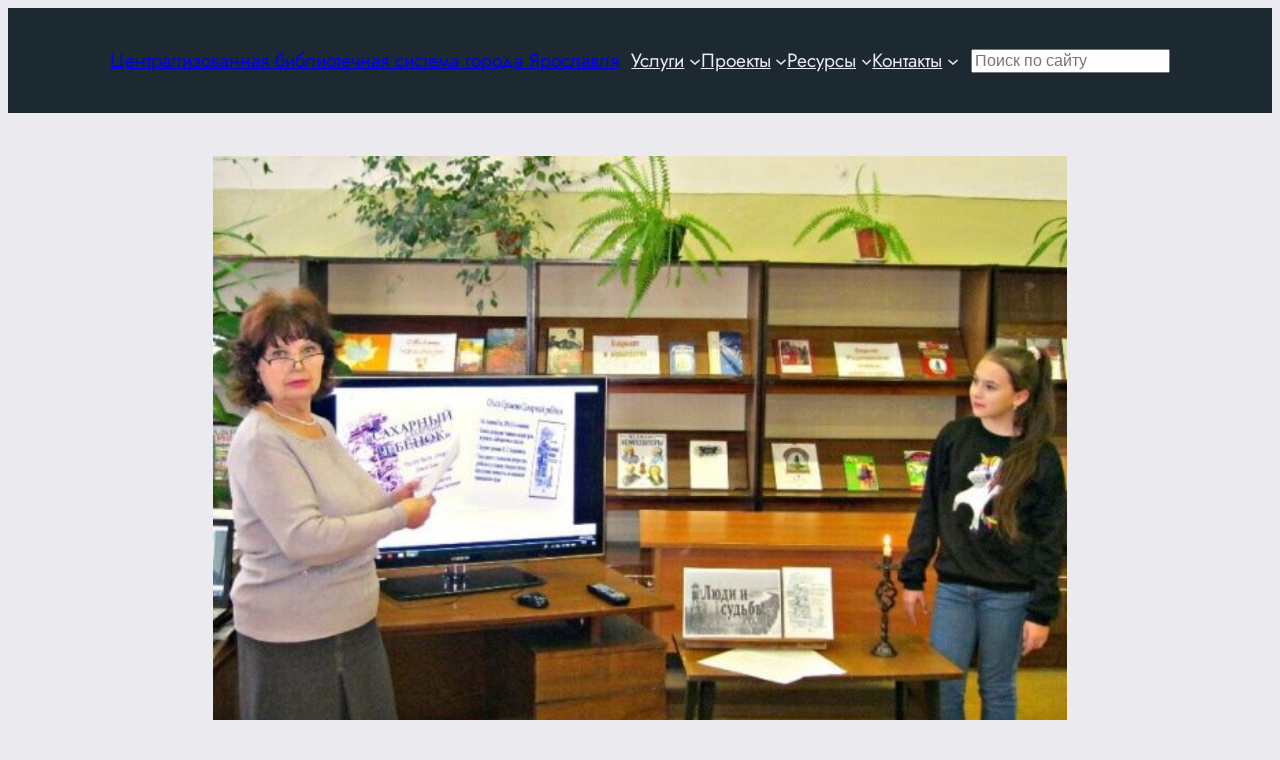

--- FILE ---
content_type: text/html; charset=UTF-8
request_url: https://clib.yar.ru/biblioteka-16/saxarnyj-rebyonok-beseda-predstavlenie-knigi-olgi-gromovoj/
body_size: 12620
content:
<!DOCTYPE html><html lang="ru-RU"><head><meta charset="UTF-8" /><meta name="viewport" content="width=device-width, initial-scale=1" /><meta name='robots' content='max-image-preview:large' /><link rel="preload" href="https://mc.yandex.ru/metrika/tag.js" as="script"><link rel="preload" href="https://static.chatra.io/jscss/c7d36b48ccd8389f4cd7a76869f8408433152795.js" as="script"><link media="all" href="https://clib.yar.ru/wp-content/cache/autoptimize/css/autoptimize_b42721b0a6e45399c77eebc8652a5f2d.css" rel="stylesheet"><title>«Сахарный ребёнок», беседа–представление книги Ольги&nbsp;Громовой &#8212; Централизованная библиотечная система города Ярославля</title><link href='https://static.chatra.io' rel='preconnect' /><link href='https://mc.yandex.ru' rel='preconnect' /><link href='https://fonts.gstatic.com' crossorigin='anonymous' rel='preconnect' /><link rel="alternate" type="application/rss+xml" title="Централизованная библиотечная система города Ярославля &raquo; Лента" href="https://clib.yar.ru/feed/" /><link rel="alternate" type="application/rss+xml" title="Централизованная библиотечная система города Ярославля &raquo; Лента комментариев" href="https://clib.yar.ru/comments/feed/" /><link rel="alternate" title="oEmbed (JSON)" type="application/json+oembed" href="https://clib.yar.ru/wp-json/oembed/1.0/embed?url=https%3A%2F%2Fclib.yar.ru%2Fbiblioteka-16%2Fsaxarnyj-rebyonok-beseda-predstavlenie-knigi-olgi-gromovoj%2F" /><link rel="alternate" title="oEmbed (XML)" type="text/xml+oembed" href="https://clib.yar.ru/wp-json/oembed/1.0/embed?url=https%3A%2F%2Fclib.yar.ru%2Fbiblioteka-16%2Fsaxarnyj-rebyonok-beseda-predstavlenie-knigi-olgi-gromovoj%2F&#038;format=xml" /><style id='core-block-supports-inline-css'>.wp-elements-8fcc552c6e8379c7f0ef716adcb2988b a:where(:not(.wp-element-button)){color:var(--wp--preset--color--base);}.wp-container-core-group-is-layout-47e5a185 > *{margin-block-start:0;margin-block-end:0;}.wp-container-core-group-is-layout-47e5a185 > * + *{margin-block-start:0px;margin-block-end:0;}.wp-container-core-group-is-layout-fbcf6490{gap:var(--wp--preset--spacing--20);}.wp-container-core-navigation-is-layout-56e0b1bf{flex-wrap:nowrap;gap:var(--wp--preset--spacing--30);justify-content:space-between;}.wp-container-content-9cfa9a5a{flex-grow:1;}.wp-container-core-group-is-layout-fc9f69e7{flex-wrap:nowrap;justify-content:flex-start;}.wp-container-core-group-is-layout-b585a4aa{justify-content:space-between;}.wp-container-core-group-is-layout-6215b345{gap:var(--wp--preset--spacing--10);flex-direction:column;align-items:stretch;}.wp-container-core-group-is-layout-76c6900e > :where(:not(.alignleft):not(.alignright):not(.alignfull)){max-width:1280px;margin-left:auto !important;margin-right:auto !important;}.wp-container-core-group-is-layout-76c6900e > .alignwide{max-width:1280px;}.wp-container-core-group-is-layout-76c6900e .alignfull{max-width:none;}.wp-elements-1b04c3dbe1e9cdee49574575c015feab a:where(:not(.wp-element-button)){color:var(--wp--preset--color--contrast);}.wp-container-core-columns-is-layout-28f84493{flex-wrap:nowrap;}.wp-container-core-group-is-layout-6c531013{flex-wrap:nowrap;}.wp-container-core-group-is-layout-c08a3ef2{flex-wrap:nowrap;justify-content:space-between;}.wp-container-core-navigation-is-layout-ea0cb840{gap:var(--wp--preset--spacing--10);flex-direction:column;align-items:flex-start;}.wp-elements-5cfa643ced200be4caa7f7edbea99999 a:where(:not(.wp-element-button)){color:var(--wp--preset--color--contrast-2);}.wp-elements-5cfa643ced200be4caa7f7edbea99999 a:where(:not(.wp-element-button)):hover{color:var(--wp--preset--color--contrast-2);}
/*# sourceURL=core-block-supports-inline-css */</style> <script id="wp-yandex-metrika_YmEc-js-after">window.tmpwpym={datalayername:'dataLayer',counters:JSON.parse('[{"number":"34499145","webvisor":"1"}]'),targets:JSON.parse('[]')};
//# sourceURL=wp-yandex-metrika_YmEc-js-after</script> <script src="https://clib.yar.ru/wp-includes/js/jquery/jquery.min.js?ver=3.7.1" id="jquery-core-js"></script> <script id="ari-fancybox-js-extra">var ARI_FANCYBOX = {"lightbox":{"infobar":false,"autoFocus":false,"backFocus":false,"trapFocus":false,"thumbs":{"hideOnClose":false},"touch":{"vertical":true,"momentum":true},"buttons":["slideShow","fullScreen","thumbs","close"],"lang":"custom","i18n":{"custom":{"PREV":"\u041d\u0430\u0437\u0430\u0434","NEXT":"\u0414\u0430\u043b\u0435\u0435","PLAY_START":"\u041d\u0430\u0447\u0430\u0442\u044c \u0441\u043b\u0430\u0439\u0434-\u0448\u043e\u0443 (P)","PLAY_STOP":"\u041e\u0441\u0442\u0430\u043d\u043e\u0432\u0438\u0442\u044c \u0441\u043b\u0430\u0439\u0434-\u0448\u043e\u0443 (P)","FULL_SCREEN":"\u041f\u043e\u043b\u043d\u043e\u044d\u043a\u0440\u0430\u043d\u043d\u044b\u0439 \u0440\u0435\u0436\u0438\u043c (F)","THUMBS":"\u041c\u0438\u043d\u0438\u0430\u0442\u044e\u0440\u044b (G)","CLOSE":"\u0417\u0430\u043a\u0440\u044b\u0442\u044c (Esc)","ERROR":"\u041d\u0435\u0432\u043e\u0437\u043c\u043e\u0436\u043d\u043e \u0437\u0430\u0433\u0440\u0443\u0437\u0438\u0442\u044c \u0437\u0430\u043f\u0440\u043e\u0448\u0435\u043d\u043d\u043e\u0435 \u0441\u043e\u0434\u0435\u0440\u0436\u0438\u043c\u043e\u0435. \u003Cbr/\u003E \u041f\u043e\u0432\u0442\u043e\u0440\u0438\u0442\u0435 \u043f\u043e\u043f\u044b\u0442\u043a\u0443 \u043f\u043e\u0437\u0436\u0435."}}},"convert":{"images":{"convert":true,"post_grouping":true,"grouping_selector":"lightbox","convertNameSmart":true}},"sanitize":null,"viewers":{"pdfjs":{"url":"https://clib.yar.ru/wp-content/plugins/ari-fancy-lightbox/assets/pdfjs/web/viewer.html"}}};
//# sourceURL=ari-fancybox-js-extra</script> <link rel="https://api.w.org/" href="https://clib.yar.ru/wp-json/" /><link rel="alternate" title="JSON" type="application/json" href="https://clib.yar.ru/wp-json/wp/v2/posts/90773" /><link rel="EditURI" type="application/rsd+xml" title="RSD" href="https://clib.yar.ru/xmlrpc.php?rsd" /><meta name="generator" content="WordPress 6.9" /><link rel="canonical" href="https://clib.yar.ru/biblioteka-16/saxarnyj-rebyonok-beseda-predstavlenie-knigi-olgi-gromovoj/" /><link rel='shortlink' href='https://clib.yar.ru/?p=90773' /> <script type='text/javascript'>var VPData = {"version":"3.4.1","pro":false,"__":{"couldnt_retrieve_vp":"\u041d\u0435 \u0443\u0434\u0430\u043b\u043e\u0441\u044c \u043f\u043e\u043b\u0443\u0447\u0438\u0442\u044c ID Visual Portfolio.","pswp_close":"\u0417\u0430\u043a\u0440\u044b\u0442\u044c (Esc)","pswp_share":"\u041f\u043e\u0434\u0435\u043b\u0438\u0442\u044c\u0441\u044f","pswp_fs":"\u041d\u0430 \u0432\u0435\u0441\u044c \u044d\u043a\u0440\u0430\u043d","pswp_zoom":"\u041c\u0430\u0441\u0448\u0442\u0430\u0431 +\/-","pswp_prev":"\u041f\u0440\u0435\u0434. (\u0441\u0442\u0440\u0435\u043b\u043a\u0430 \u0432\u043b\u0435\u0432\u043e)","pswp_next":"\u0421\u043b\u0435\u0434. (\u0441\u0442\u0440\u0435\u043b\u043a\u0430 \u0432\u043f\u0440\u0430\u0432\u043e)","pswp_share_fb":"\u041f\u043e\u0434\u0435\u043b\u0438\u0442\u044c\u0441\u044f \u0432 Facebook","pswp_share_tw":"\u0422\u0432\u0438\u0442\u043d\u0443\u0442\u044c","pswp_share_x":"X","pswp_share_pin":"\u0417\u0430\u043a\u0440\u0435\u043f\u0438\u0442\u044c","pswp_download":"\u0421\u043a\u0430\u0447\u0430\u0442\u044c","fancybox_close":"\u0417\u0430\u043a\u0440\u044b\u0442\u044c","fancybox_next":"\u0414\u0430\u043b\u0435\u0435","fancybox_prev":"\u041d\u0430\u0437\u0430\u0434","fancybox_error":"\u0417\u0430\u043f\u0440\u043e\u0448\u0435\u043d\u043d\u044b\u0439 \u043a\u043e\u043d\u0442\u0435\u043d\u0442 \u043d\u0435 \u043c\u043e\u0436\u0435\u0442 \u0431\u044b\u0442\u044c \u0437\u0430\u0433\u0440\u0443\u0436\u0435\u043d. <br \/> \u041f\u043e\u0432\u0442\u043e\u0440\u0438\u0442\u0435 \u043f\u043e\u043f\u044b\u0442\u043a\u0443 \u043f\u043e\u0437\u0436\u0435.","fancybox_play_start":"\u0417\u0430\u043f\u0443\u0441\u0442\u0438\u0442\u044c \u0441\u043b\u0430\u0439\u0434-\u0448\u043e\u0443","fancybox_play_stop":"\u041f\u0440\u0438\u043e\u0441\u0442\u0430\u043d\u043e\u0432\u0438\u0442\u044c \u0441\u043b\u0430\u0439\u0434-\u0448\u043e\u0443","fancybox_full_screen":"\u041d\u0430 \u0432\u0435\u0441\u044c \u044d\u043a\u0440\u0430\u043d","fancybox_thumbs":"\u041c\u0438\u043d\u0438\u0430\u0442\u044e\u0440\u044b","fancybox_download":"\u0421\u043a\u0430\u0447\u0430\u0442\u044c","fancybox_share":"\u041f\u043e\u0434\u0435\u043b\u0438\u0442\u044c\u0441\u044f","fancybox_zoom":"\u041c\u0430\u0441\u0448\u0442\u0430\u0431"},"settingsPopupGallery":{"enable_on_wordpress_images":false,"vendor":"fancybox","deep_linking":false,"deep_linking_url_to_share_images":false,"show_arrows":true,"show_counter":true,"show_zoom_button":true,"show_fullscreen_button":true,"show_share_button":true,"show_close_button":true,"show_thumbs":true,"show_download_button":false,"show_slideshow":false,"click_to_zoom":true,"restore_focus":true},"screenSizes":[320,576,768,992,1200]};</script> <noscript><style type="text/css">.vp-portfolio__preloader-wrap{display:none}.vp-portfolio__filter-wrap,.vp-portfolio__items-wrap,.vp-portfolio__pagination-wrap,.vp-portfolio__sort-wrap{opacity:1;visibility:visible}.vp-portfolio__item .vp-portfolio__item-img noscript+img,.vp-portfolio__thumbnails-wrap{display:none}</style></noscript><meta name="verification" content="f612c7d25f5690ad41496fcfdbf8d1" /><script type="importmap" id="wp-importmap">{"imports":{"@wordpress/interactivity":"https://clib.yar.ru/wp-includes/js/dist/script-modules/interactivity/index.min.js?ver=8964710565a1d258501f"}}</script> <link rel="modulepreload" href="https://clib.yar.ru/wp-includes/js/dist/script-modules/interactivity/index.min.js?ver=8964710565a1d258501f" id="@wordpress/interactivity-js-modulepreload" fetchpriority="low"> <script>document.documentElement.classList.add(
				'vp-lazyload-enabled'
			);</script>  <script type="text/javascript">(function (m, e, t, r, i, k, a) {
                m[i] = m[i] || function () {
                    (m[i].a = m[i].a || []).push(arguments)
                };
                m[i].l = 1 * new Date();
                k = e.createElement(t), a = e.getElementsByTagName(t)[0], k.async = 1, k.src = r, a.parentNode.insertBefore(k, a)
            })

            (window, document, "script", "https://mc.yandex.ru/metrika/tag.js", "ym");

            ym("34499145", "init", {
                clickmap: true,
                trackLinks: true,
                accurateTrackBounce: true,
                webvisor: true,
                ecommerce: "dataLayer",
                params: {
                    __ym: {
                        "ymCmsPlugin": {
                            "cms": "wordpress",
                            "cmsVersion":"6.9",
                            "pluginVersion": "1.2.2",
                            "ymCmsRip": "1376581487"
                        }
                    }
                }
            });</script> </head><body class="wp-singular post-template-default single single-post postid-90773 single-format-standard wp-embed-responsive wp-theme-twentytwentyfour wp-child-theme-clib user-registration-page ur-settings-sidebar-show"><div class="wp-site-blocks"><header class="wp-block-template-part"><div class="wp-block-template-part"><div class="wp-block-group alignwide is-style-default has-base-color has-text-color has-background has-link-color wp-elements-8fcc552c6e8379c7f0ef716adcb2988b has-global-padding is-layout-constrained wp-block-group-is-layout-constrained" style="background-color:#1c2930;padding-top:38px;padding-bottom:38px"><div class="wp-block-group alignwide is-content-justification-space-between is-layout-flex wp-container-core-group-is-layout-b585a4aa wp-block-group-is-layout-flex"><div class="wp-block-group is-layout-flex wp-container-core-group-is-layout-fbcf6490 wp-block-group-is-layout-flex"><div class="wp-block-group is-layout-flow wp-container-core-group-is-layout-47e5a185 wp-block-group-is-layout-flow"><p style="font-size:clamp(0.875rem, 0.875rem + ((1vw - 0.2rem) * 0.542), 1.2rem);" class="wp-block-site-title"><a href="https://clib.yar.ru" target="_self" rel="home">Централизованная библиотечная система города Ярославля</a></p></div></div><nav style="line-height:1.2;" class="has-medium-font-size is-responsive items-justified-space-between no-wrap wp-block-navigation is-horizontal is-content-justification-space-between is-nowrap is-layout-flex wp-container-core-navigation-is-layout-56e0b1bf wp-block-navigation-is-layout-flex" aria-label="Главное" 
 data-wp-interactive="core/navigation" data-wp-context='{"overlayOpenedBy":{"click":false,"hover":false,"focus":false},"type":"overlay","roleAttribute":"","ariaLabel":"\u041c\u0435\u043d\u044e"}'><button aria-haspopup="dialog" aria-label="Открыть меню" class="wp-block-navigation__responsive-container-open" 
 data-wp-on--click="actions.openMenuOnClick"
 data-wp-on--keydown="actions.handleMenuKeydown"
 ><svg width="24" height="24" xmlns="http://www.w3.org/2000/svg" viewBox="0 0 24 24" aria-hidden="true" focusable="false"><path d="M4 7.5h16v1.5H4z"></path><path d="M4 15h16v1.5H4z"></path></svg></button><div class="wp-block-navigation__responsive-container  has-text-color has-base-color has-background has-contrast-background-color"  id="modal-1" 
 data-wp-class--has-modal-open="state.isMenuOpen"
 data-wp-class--is-menu-open="state.isMenuOpen"
 data-wp-watch="callbacks.initMenu"
 data-wp-on--keydown="actions.handleMenuKeydown"
 data-wp-on--focusout="actions.handleMenuFocusout"
 tabindex="-1"
 ><div class="wp-block-navigation__responsive-close" tabindex="-1"><div class="wp-block-navigation__responsive-dialog" 
 data-wp-bind--aria-modal="state.ariaModal"
 data-wp-bind--aria-label="state.ariaLabel"
 data-wp-bind--role="state.roleAttribute"
 > <button aria-label="Закрыть меню" class="wp-block-navigation__responsive-container-close" 
 data-wp-on--click="actions.closeMenuOnClick"
 ><svg xmlns="http://www.w3.org/2000/svg" viewBox="0 0 24 24" width="24" height="24" aria-hidden="true" focusable="false"><path d="m13.06 12 6.47-6.47-1.06-1.06L12 10.94 5.53 4.47 4.47 5.53 10.94 12l-6.47 6.47 1.06 1.06L12 13.06l6.47 6.47 1.06-1.06L13.06 12Z"></path></svg></button><div class="wp-block-navigation__responsive-container-content" 
 data-wp-watch="callbacks.focusFirstElement"
 id="modal-1-content"><ul style="line-height:1.2;" class="wp-block-navigation__container has-medium-font-size is-responsive items-justified-space-between no-wrap wp-block-navigation has-medium-font-size"><li data-wp-context="{ &quot;submenuOpenedBy&quot;: { &quot;click&quot;: false, &quot;hover&quot;: false, &quot;focus&quot;: false }, &quot;type&quot;: &quot;submenu&quot;, &quot;modal&quot;: null, &quot;previousFocus&quot;: null }" data-wp-interactive="core/navigation" data-wp-on--focusout="actions.handleMenuFocusout" data-wp-on--keydown="actions.handleMenuKeydown" data-wp-on--mouseenter="actions.openMenuOnHover" data-wp-on--mouseleave="actions.closeMenuOnHover" data-wp-watch="callbacks.initMenu" tabindex="-1" class="wp-block-navigation-item has-medium-font-size has-child open-on-hover-click wp-block-navigation-submenu"><a class="wp-block-navigation-item__content" href="https://clib.yar.ru/uslugi/"><span class="wp-block-navigation-item__label">Услуги</span></a><button data-wp-bind--aria-expanded="state.isMenuOpen" data-wp-on--click="actions.toggleMenuOnClick" aria-label="Услуги подменю" class="wp-block-navigation__submenu-icon wp-block-navigation-submenu__toggle" ><svg xmlns="http://www.w3.org/2000/svg" width="12" height="12" viewBox="0 0 12 12" fill="none" aria-hidden="true" focusable="false"><path d="M1.50002 4L6.00002 8L10.5 4" stroke-width="1.5"></path></svg></button><ul data-wp-on--focus="actions.openMenuOnFocus" class="wp-block-navigation__submenu-container has-text-color has-base-color has-background has-contrast-background-color wp-block-navigation-submenu"><li class="has-medium-font-size wp-block-navigation-item wp-block-navigation-link"><a class="wp-block-navigation-item__content"  href="https://clib.yar.ru/uslugi/booking/"><span class="wp-block-navigation-item__label">Предварительный заказ книг</span></a></li><li class="has-medium-font-size wp-block-navigation-item wp-block-navigation-link"><a class="wp-block-navigation-item__content"  href="https://clib.yar.ru/uslugi/prodlit-knigu/"><span class="wp-block-navigation-item__label">Продлить книгу</span></a></li><li class="has-medium-font-size wp-block-navigation-item wp-block-navigation-link"><a class="wp-block-navigation-item__content"  href="https://clib.yar.ru/uslugi/platnye-uslugi/"><span class="wp-block-navigation-item__label">Платные услуги</span></a></li><li class="has-medium-font-size wp-block-navigation-item wp-block-navigation-link"><a class="wp-block-navigation-item__content"  href="https://clib.yar.ru/uslugi/kruzhki-v-biblioteke/"><span class="wp-block-navigation-item__label">Детские кружки в ярославских библиотеках</span></a></li><li class="has-medium-font-size wp-block-navigation-item wp-block-navigation-link"><a class="wp-block-navigation-item__content"  href="https://clib.yar.ru/uslugi/kluby-po-interesam/"><span class="wp-block-navigation-item__label">Клубы по интересам</span></a></li><li class="has-medium-font-size wp-block-navigation-item wp-block-navigation-link"><a class="wp-block-navigation-item__content"  href="https://clib.yar.ru/uslugi/online/"><span class="wp-block-navigation-item__label">Онлайн-консультант</span></a></li></ul></li><li data-wp-context="{ &quot;submenuOpenedBy&quot;: { &quot;click&quot;: false, &quot;hover&quot;: false, &quot;focus&quot;: false }, &quot;type&quot;: &quot;submenu&quot;, &quot;modal&quot;: null, &quot;previousFocus&quot;: null }" data-wp-interactive="core/navigation" data-wp-on--focusout="actions.handleMenuFocusout" data-wp-on--keydown="actions.handleMenuKeydown" data-wp-on--mouseenter="actions.openMenuOnHover" data-wp-on--mouseleave="actions.closeMenuOnHover" data-wp-watch="callbacks.initMenu" tabindex="-1" class="wp-block-navigation-item has-medium-font-size has-child open-on-hover-click wp-block-navigation-submenu"><a class="wp-block-navigation-item__content" href="/projects/"><span class="wp-block-navigation-item__label">Проекты</span></a><button data-wp-bind--aria-expanded="state.isMenuOpen" data-wp-on--click="actions.toggleMenuOnClick" aria-label="Проекты подменю" class="wp-block-navigation__submenu-icon wp-block-navigation-submenu__toggle" ><svg xmlns="http://www.w3.org/2000/svg" width="12" height="12" viewBox="0 0 12 12" fill="none" aria-hidden="true" focusable="false"><path d="M1.50002 4L6.00002 8L10.5 4" stroke-width="1.5"></path></svg></button><ul data-wp-on--focus="actions.openMenuOnFocus" class="wp-block-navigation__submenu-container has-text-color has-base-color has-background has-contrast-background-color wp-block-navigation-submenu"><li class="has-medium-font-size wp-block-navigation-item wp-block-navigation-link"><a class="wp-block-navigation-item__content"  href="https://clib.yar.ru/projects/lermontovskie-dni/"><span class="wp-block-navigation-item__label">Лермонтовские Дни</span></a></li><li class="has-medium-font-size wp-block-navigation-item wp-block-navigation-link"><a class="wp-block-navigation-item__content"  href="/projects/a-vperedi-byla-pobeda/"><span class="wp-block-navigation-item__label">А впереди была Победа</span></a></li><li class="has-medium-font-size wp-block-navigation-item wp-block-navigation-link"><a class="wp-block-navigation-item__content"  href="https://clib.yar.ru/projects/konkursy/"><span class="wp-block-navigation-item__label">Конкурсы</span></a></li><li class="has-medium-font-size wp-block-navigation-item wp-block-navigation-link"><a class="wp-block-navigation-item__content"  href="https://clib.yar.ru/tag/vystavka/"><span class="wp-block-navigation-item__label">Выставки</span></a></li><li class="has-medium-font-size wp-block-navigation-item wp-block-navigation-link"><a class="wp-block-navigation-item__content"  href="https://clib.yar.ru/tag/knigoafisha/"><span class="wp-block-navigation-item__label">Книгоафиша</span></a></li></ul></li><li data-wp-context="{ &quot;submenuOpenedBy&quot;: { &quot;click&quot;: false, &quot;hover&quot;: false, &quot;focus&quot;: false }, &quot;type&quot;: &quot;submenu&quot;, &quot;modal&quot;: null, &quot;previousFocus&quot;: null }" data-wp-interactive="core/navigation" data-wp-on--focusout="actions.handleMenuFocusout" data-wp-on--keydown="actions.handleMenuKeydown" data-wp-on--mouseenter="actions.openMenuOnHover" data-wp-on--mouseleave="actions.closeMenuOnHover" data-wp-watch="callbacks.initMenu" tabindex="-1" class="wp-block-navigation-item has-medium-font-size has-child open-on-hover-click wp-block-navigation-submenu"><a class="wp-block-navigation-item__content" href="/resursy/"><span class="wp-block-navigation-item__label">Ресурсы</span></a><button data-wp-bind--aria-expanded="state.isMenuOpen" data-wp-on--click="actions.toggleMenuOnClick" aria-label="Ресурсы подменю" class="wp-block-navigation__submenu-icon wp-block-navigation-submenu__toggle" ><svg xmlns="http://www.w3.org/2000/svg" width="12" height="12" viewBox="0 0 12 12" fill="none" aria-hidden="true" focusable="false"><path d="M1.50002 4L6.00002 8L10.5 4" stroke-width="1.5"></path></svg></button><ul data-wp-on--focus="actions.openMenuOnFocus" class="wp-block-navigation__submenu-container has-text-color has-base-color has-background has-contrast-background-color wp-block-navigation-submenu"><li class="has-medium-font-size wp-block-navigation-item wp-block-navigation-link"><a class="wp-block-navigation-item__content"  href="https://clib.yar.ru/resursy/kraevedcheskij-katalog/"><span class="wp-block-navigation-item__label">Краеведческий каталог</span></a></li><li class="has-medium-font-size wp-block-navigation-item wp-block-navigation-link"><a class="wp-block-navigation-item__content"  href="https://clib.yar.ru/resursy/kraevedenie/"><span class="wp-block-navigation-item__label">Краеведение (полные тексты)</span></a></li><li class="has-medium-font-size wp-block-navigation-item wp-block-navigation-link"><a class="wp-block-navigation-item__content"  href="https://clib.yar.ru/resursy/yarkzd/"><span class="wp-block-navigation-item__label">Ярославский календарь знаменательных дат</span></a></li><li class="has-medium-font-size wp-block-navigation-item wp-block-navigation-link"><a class="wp-block-navigation-item__content"  href="https://clib.yar.ru/resursy/nashi-izdaniya/"><span class="wp-block-navigation-item__label">Наши издания</span></a></li><li class="has-medium-font-size wp-block-navigation-item wp-block-navigation-link"><a class="wp-block-navigation-item__content"  href="https://clib.yar.ru/resursy/periodika/"><span class="wp-block-navigation-item__label">Периодика</span></a></li><li class="has-medium-font-size wp-block-navigation-item wp-block-navigation-link"><a class="wp-block-navigation-item__content"  href="https://clib.yar.ru/resursy/encyclopedia/"><span class="wp-block-navigation-item__label">Энциклопедия “Литературный Ярославль”</span></a></li></ul></li><li data-wp-context="{ &quot;submenuOpenedBy&quot;: { &quot;click&quot;: false, &quot;hover&quot;: false, &quot;focus&quot;: false }, &quot;type&quot;: &quot;submenu&quot;, &quot;modal&quot;: null, &quot;previousFocus&quot;: null }" data-wp-interactive="core/navigation" data-wp-on--focusout="actions.handleMenuFocusout" data-wp-on--keydown="actions.handleMenuKeydown" data-wp-on--mouseenter="actions.openMenuOnHover" data-wp-on--mouseleave="actions.closeMenuOnHover" data-wp-watch="callbacks.initMenu" tabindex="-1" class="wp-block-navigation-item has-medium-font-size has-child open-on-hover-click wp-block-navigation-submenu"><a class="wp-block-navigation-item__content" href="/kontakty/"><span class="wp-block-navigation-item__label">Контакты</span></a><button data-wp-bind--aria-expanded="state.isMenuOpen" data-wp-on--click="actions.toggleMenuOnClick" aria-label="Контакты подменю" class="wp-block-navigation__submenu-icon wp-block-navigation-submenu__toggle" ><svg xmlns="http://www.w3.org/2000/svg" width="12" height="12" viewBox="0 0 12 12" fill="none" aria-hidden="true" focusable="false"><path d="M1.50002 4L6.00002 8L10.5 4" stroke-width="1.5"></path></svg></button><ul data-wp-on--focus="actions.openMenuOnFocus" class="wp-block-navigation__submenu-container has-text-color has-base-color has-background has-contrast-background-color wp-block-navigation-submenu"><li class="has-medium-font-size wp-block-navigation-item wp-block-navigation-link"><a class="wp-block-navigation-item__content"  href="https://clib.yar.ru/kontakty/centralnaya-biblioteka/"><span class="wp-block-navigation-item__label">Центральная библиотека</span></a></li><li class="has-medium-font-size wp-block-navigation-item wp-block-navigation-link"><a class="wp-block-navigation-item__content"  href="https://clib.yar.ru/kontakty/biblioteka-1/"><span class="wp-block-navigation-item__label">Библиотека № 1</span></a></li><li class="has-medium-font-size wp-block-navigation-item wp-block-navigation-link"><a class="wp-block-navigation-item__content"  href="https://clib.yar.ru/kontakty/biblioteka-2/"><span class="wp-block-navigation-item__label">Библиотека № 2</span></a></li><li class="has-medium-font-size wp-block-navigation-item wp-block-navigation-link"><a class="wp-block-navigation-item__content"  href="https://clib.yar.ru/kontakty/biblioteka-4/"><span class="wp-block-navigation-item__label">Библиотека № 4</span></a></li><li class="has-medium-font-size wp-block-navigation-item wp-block-navigation-link"><a class="wp-block-navigation-item__content"  href="https://clib.yar.ru/kontakty/biblioteka-6/"><span class="wp-block-navigation-item__label">Библиотека № 6</span></a></li><li class="has-medium-font-size wp-block-navigation-item wp-block-navigation-link"><a class="wp-block-navigation-item__content"  href="https://clib.yar.ru/kontakty/biblioteka-filial-7/"><span class="wp-block-navigation-item__label">Библиотека № 7</span></a></li><li class="has-medium-font-size wp-block-navigation-item wp-block-navigation-link"><a class="wp-block-navigation-item__content"  href="https://clib.yar.ru/kontakty/biblioteka-filial-8-imeni-k-d-balmonta/"><span class="wp-block-navigation-item__label">Библиотека № 8</span></a></li><li class="has-medium-font-size wp-block-navigation-item wp-block-navigation-link"><a class="wp-block-navigation-item__content"  href="https://clib.yar.ru/kontakty/biblioteka-filial-10-imeni-n-a-nekrasova/"><span class="wp-block-navigation-item__label">Библиотека № 10</span></a></li><li class="has-medium-font-size wp-block-navigation-item wp-block-navigation-link"><a class="wp-block-navigation-item__content"  href="https://clib.yar.ru/kontakty/biblioteka-filial-11-imeni-g-s-lebedeva/"><span class="wp-block-navigation-item__label">Библиотека № 11</span></a></li><li class="has-medium-font-size wp-block-navigation-item wp-block-navigation-link"><a class="wp-block-navigation-item__content"  href="https://clib.yar.ru/kontakty/biblioteka-filial-12-imeni-a-p-chexova/"><span class="wp-block-navigation-item__label">Библиотека № 12</span></a></li><li class="has-medium-font-size wp-block-navigation-item wp-block-navigation-link"><a class="wp-block-navigation-item__content"  href="https://clib.yar.ru/kontakty/biblioteka-filial-13-imeni-f-m-dostoevskogo/"><span class="wp-block-navigation-item__label">Библиотека № 13</span></a></li><li class="has-medium-font-size wp-block-navigation-item wp-block-navigation-link"><a class="wp-block-navigation-item__content"  href="https://clib.yar.ru/kontakty/biblioteka-filial-14-imeni-v-v-mayakovskogo/"><span class="wp-block-navigation-item__label">Библиотека № 14</span></a></li><li class="has-medium-font-size wp-block-navigation-item wp-block-navigation-link"><a class="wp-block-navigation-item__content"  href="https://clib.yar.ru/kontakty/biblioteka-filial-15-imeni-m-s-petrovyx/"><span class="wp-block-navigation-item__label">Библиотека № 15</span></a></li><li class="has-medium-font-size wp-block-navigation-item wp-block-navigation-link"><a class="wp-block-navigation-item__content"  href="https://clib.yar.ru/kontakty/biblioteka-filial-16-imeni-a-s-pushkina/"><span class="wp-block-navigation-item__label">Библиотека № 16</span></a></li><li class="has-medium-font-size wp-block-navigation-item wp-block-navigation-link"><a class="wp-block-navigation-item__content"  href="https://clib.yar.ru/kontakty/biblioteka-filial-18/"><span class="wp-block-navigation-item__label">Библиотека № 18</span></a></li><li class="has-medium-font-size wp-block-navigation-item wp-block-navigation-link"><a class="wp-block-navigation-item__content"  href="https://clib.yar.ru/kontakty/biblioteka-filial-19/"><span class="wp-block-navigation-item__label">Библиотека № 19</span></a></li></ul></li></ul></div></div></div></div></nav><div class="wp-block-group is-content-justification-left is-nowrap is-layout-flex wp-container-core-group-is-layout-fc9f69e7 wp-block-group-is-layout-flex"><form role="search" method="get" action="https://clib.yar.ru/" class="wp-block-search__no-button wp-block-search wp-container-content-9cfa9a5a"    ><label class="wp-block-search__label screen-reader-text" for="wp-block-search__input-2" >Поиск</label><div class="wp-block-search__inside-wrapper" ><input class="wp-block-search__input has-small-font-size" id="wp-block-search__input-2" placeholder="Поиск по сайту" value="" type="search" name="s" required /></div></form></div></div></div></div></header><main class="wp-block-group alignfull has-global-padding is-layout-constrained wp-block-group-is-layout-constrained"><div class="wp-block-group has-global-padding is-layout-constrained wp-container-core-group-is-layout-76c6900e wp-block-group-is-layout-constrained" style="margin-bottom:var(--wp--preset--spacing--20);padding-top:var(--wp--preset--spacing--20)"><figure style="aspect-ratio:1; margin-bottom:var(--wp--preset--spacing--30);" class="wp-block-post-featured-image"><img width="624" height="421" src="https://clib.yar.ru/wp-content/uploads/2019/10/R30102019F16_1-624x421.jpg" class="attachment-post-thumbnail size-post-thumbnail wp-post-image" alt="" style="width:100%;height:100%;object-fit:cover;" decoding="async" fetchpriority="high" srcset="https://clib.yar.ru/wp-content/uploads/2019/10/R30102019F16_1-624x421.jpg 624w, https://clib.yar.ru/wp-content/uploads/2019/10/R30102019F16_1-300x203.jpg 300w, https://clib.yar.ru/wp-content/uploads/2019/10/R30102019F16_1-768x518.jpg 768w, https://clib.yar.ru/wp-content/uploads/2019/10/R30102019F16_1.jpg 800w" sizes="(max-width: 624px) 100vw, 624px" /></figure><div class="wp-block-group is-vertical is-content-justification-stretch is-layout-flex wp-container-core-group-is-layout-6215b345 wp-block-group-is-layout-flex" style="padding-top:0;padding-bottom:0"><h1 class="wp-block-post-title has-x-large-font-size">«Сахарный ребёнок», беседа–представление книги Ольги&nbsp;Громовой</h1></div></div><div class="wp-block-group is-nowrap is-layout-flex wp-container-core-group-is-layout-6c531013 wp-block-group-is-layout-flex"><div class="wp-block-columns are-vertically-aligned-center wp-container-content-9cfa9a5a is-layout-flex wp-container-core-columns-is-layout-28f84493 wp-block-columns-is-layout-flex"><div class="wp-block-column is-vertically-aligned-center has-global-padding is-layout-constrained wp-block-column-is-layout-constrained"><div class="wp-block-post-date"><time datetime="2019-10-30T16:00:23+03:00">30.10.2019, 16:00</time></div></div><div class="wp-block-column is-vertically-aligned-center has-global-padding is-layout-constrained wp-block-column-is-layout-constrained"><p class="field-age has-text-align-center wp-elements-1b04c3dbe1e9cdee49574575c015feab wp-block-acf-field-blocks-acf-text has-text-color has-contrast-color has-large-font-size"><span class="value">6+</span></p></div></div></div><div class="wp-block-group is-nowrap is-layout-flex wp-container-core-group-is-layout-6c531013 wp-block-group-is-layout-flex"><div class="taxonomy-category wp-block-post-terms"><a href="https://clib.yar.ru/category/biblioteka-16/" rel="tag">Библиотека-филиал №16</a></div></div><div class="wp-block-group alignwide has-global-padding is-layout-constrained wp-block-group-is-layout-constrained" style="margin-top:var(--wp--preset--spacing--20);padding-bottom:var(--wp--preset--spacing--20)"><div class="entry-content alignwide wp-block-post-content has-global-padding is-layout-constrained wp-block-post-content-is-layout-constrained"><p><strong>30 октября в библиотеке-филиале № 16 имени А. С. Пушкина прошло памятное мероприятие, посвящённое Дню памяти жертв политических репрессий.</strong></p><p>Юные читатели библиотеки были приглашены на литературную беседу–представление «История девочки из прошлого века» по книге Ольги Громовой «Сахарный ребёнок». Сотрудники библиотеки рассказали о  главных героях, событиях и поступках. Участники увидели видеофрагмент выступления автора, рассказывающий<span id="more-90773"></span> об истории создания и написания книги, посмотрели буктрейлер.</p><p><a href="https://clib.yar.ru/wp-content/uploads/2019/10/R30102019F16_6.jpg"><noscript><img decoding="async" class="alignnone size-thumbnail wp-image-90780" src="https://clib.yar.ru/wp-content/uploads/2019/10/R30102019F16_6-150x150.jpg" alt="«Сахарный ребёнок», беседа–представление книги Ольги Громовой" width="150" height="150" /></noscript><img decoding="async" class="lazyload alignnone size-thumbnail wp-image-90780" src='data:image/svg+xml,%3Csvg%20xmlns=%22http://www.w3.org/2000/svg%22%20viewBox=%220%200%20150%20150%22%3E%3C/svg%3E' data-src="https://clib.yar.ru/wp-content/uploads/2019/10/R30102019F16_6-150x150.jpg" alt="«Сахарный ребёнок», беседа–представление книги Ольги Громовой" width="150" height="150" /></a> <a href="https://clib.yar.ru/wp-content/uploads/2019/10/R30102019F16_2.jpg"><noscript><img decoding="async" class="alignnone size-thumbnail wp-image-90776" src="https://clib.yar.ru/wp-content/uploads/2019/10/R30102019F16_2-150x150.jpg" alt="«Сахарный ребёнок», беседа–представление книги Ольги Громовой" width="150" height="150" /></noscript><img decoding="async" class="lazyload alignnone size-thumbnail wp-image-90776" src='data:image/svg+xml,%3Csvg%20xmlns=%22http://www.w3.org/2000/svg%22%20viewBox=%220%200%20150%20150%22%3E%3C/svg%3E' data-src="https://clib.yar.ru/wp-content/uploads/2019/10/R30102019F16_2-150x150.jpg" alt="«Сахарный ребёнок», беседа–представление книги Ольги Громовой" width="150" height="150" /></a></p><p>С помощью выставки «Горькая слеза памяти» узнали о тяжёлых условиях жизни политзаключённых, а так же о том, что многие позже были реабилитированы, в том числе, к сожалению и посмертно. Особое внимание обратили внимание на книгу памяти репрессированных «Не предать забвению» и книгу очерков «Знать и помнить».</p><p><a href="https://clib.yar.ru/wp-content/uploads/2019/10/R30102019F16_5.jpg"><noscript><img decoding="async" class="alignnone size-thumbnail wp-image-90779" src="https://clib.yar.ru/wp-content/uploads/2019/10/R30102019F16_5-150x150.jpg" alt="«Сахарный ребёнок», беседа–представление книги Ольги Громовой" width="150" height="150" /></noscript><img decoding="async" class="lazyload alignnone size-thumbnail wp-image-90779" src='data:image/svg+xml,%3Csvg%20xmlns=%22http://www.w3.org/2000/svg%22%20viewBox=%220%200%20150%20150%22%3E%3C/svg%3E' data-src="https://clib.yar.ru/wp-content/uploads/2019/10/R30102019F16_5-150x150.jpg" alt="«Сахарный ребёнок», беседа–представление книги Ольги Громовой" width="150" height="150" /></a> <a href="https://clib.yar.ru/wp-content/uploads/2019/10/R30102019F16_4.jpg"><noscript><img decoding="async" class="alignnone size-thumbnail wp-image-90778" src="https://clib.yar.ru/wp-content/uploads/2019/10/R30102019F16_4-150x150.jpg" alt="«Сахарный ребёнок», беседа–представление книги Ольги Громовой" width="150" height="150" /></noscript><img decoding="async" class="lazyload alignnone size-thumbnail wp-image-90778" src='data:image/svg+xml,%3Csvg%20xmlns=%22http://www.w3.org/2000/svg%22%20viewBox=%220%200%20150%20150%22%3E%3C/svg%3E' data-src="https://clib.yar.ru/wp-content/uploads/2019/10/R30102019F16_4-150x150.jpg" alt="«Сахарный ребёнок», беседа–представление книги Ольги Громовой" width="150" height="150" /></a> <a href="https://clib.yar.ru/wp-content/uploads/2019/10/R30102019F16_3.jpg"><noscript><img decoding="async" class="alignnone size-thumbnail wp-image-90777" src="https://clib.yar.ru/wp-content/uploads/2019/10/R30102019F16_3-150x150.jpg" alt="«Сахарный ребёнок», беседа–представление книги Ольги Громовой" width="150" height="150" /></noscript><img decoding="async" class="lazyload alignnone size-thumbnail wp-image-90777" src='data:image/svg+xml,%3Csvg%20xmlns=%22http://www.w3.org/2000/svg%22%20viewBox=%220%200%20150%20150%22%3E%3C/svg%3E' data-src="https://clib.yar.ru/wp-content/uploads/2019/10/R30102019F16_3-150x150.jpg" alt="«Сахарный ребёнок», беседа–представление книги Ольги Громовой" width="150" height="150" /></a></p><p>В ходе обсуждения книги, ребята признались, что после услышанной информации задумались о судьбе людей, попавших под каток репрессий и по другому стали воспринимать и героев книги и их поступки. Минутой молчания и зажжённой свечой почтили память безвинно погибших.</p></div><div class="wp-block-group has-global-padding is-layout-constrained wp-block-group-is-layout-constrained"><p class="field-address wp-block-acf-field-blocks-acf-text"><span class="value"><p><strong>Ждем Вас по адресу</strong>: г. Ярославль, ул. Стачек, д. 57<br>Телефон: +7 (4852) 32-63-35<br>E-mail: <a href="mailto:filial16@clib.yar.ru">filial16@clib.yar.ru</a><br>Заведующий филиалом – Татьяна Сергеевна Кафарова</p></span></p><hr class="wp-block-separator has-text-color has-contrast-3-color has-alpha-channel-opacity has-contrast-3-background-color has-background is-style-wide" style="margin-bottom:var(--wp--preset--spacing--40)"/><nav aria-label="Записи" class="wp-block-group is-content-justification-space-between is-nowrap is-layout-flex wp-container-core-group-is-layout-c08a3ef2 wp-block-group-is-layout-flex" style="padding-top:var(--wp--preset--spacing--40);padding-bottom:var(--wp--preset--spacing--40)"><div class="post-navigation-link-previous wp-block-post-navigation-link"><span class="wp-block-post-navigation-link__arrow-previous is-arrow-arrow" aria-hidden="true">←</span><a href="https://clib.yar.ru/central-library/mediarost-predstavil-novye-knigi/" rel="prev"><span class="post-navigation-link__label">Предыдущая: </span> <span class="post-navigation-link__title">«Медиарост» представил новые книги</span></a></div><div class="post-navigation-link-next wp-block-post-navigation-link"><a href="https://clib.yar.ru/biblioteka-16/literaturnaya-beseda-predstavlenie-knigi-olgi-gromovoj-saxarnyj-rebyonok/" rel="next"><span class="post-navigation-link__label">Следующая: </span> <span class="post-navigation-link__title">Литературная беседа–представление книги Ольги Громовой «Сахарный ребёнок»</span></a><span class="wp-block-post-navigation-link__arrow-next is-arrow-arrow" aria-hidden="true">→</span></div></nav></div></div></main><footer class="wp-block-template-part"><div class="wp-block-group has-base-background-color has-background has-global-padding is-layout-constrained wp-block-group-is-layout-constrained" style="padding-top:var(--wp--preset--spacing--30);padding-bottom:var(--wp--preset--spacing--30)"><div class="wp-block-columns alignwide is-layout-flex wp-container-core-columns-is-layout-28f84493 wp-block-columns-is-layout-flex"><div class="wp-block-column is-layout-flow wp-block-column-is-layout-flow" style="flex-basis:30%"><p class="has-medium-font-size">© Муниципальное учреждение культуры «Централизованная библиотечная система города Ярославля»</p></div><div class="wp-block-column is-layout-flow wp-block-column-is-layout-flow" style="flex-basis:50%"><div class="wp-block-columns is-layout-flex wp-container-core-columns-is-layout-28f84493 wp-block-columns-is-layout-flex"><div class="wp-block-column is-layout-flow wp-block-column-is-layout-flow"><h2 class="wp-block-heading has-medium-font-size has-body-font-family" style="font-style:normal;font-weight:600">О ЦБС</h2><nav style="font-style:normal;font-weight:400;" class="has-text-color has-contrast-2-color has-small-font-size  is-vertical wp-block-navigation is-layout-flex wp-container-core-navigation-is-layout-ea0cb840 wp-block-navigation-is-layout-flex" aria-label="Меню 2"><ul style="font-style:normal;font-weight:400;" class="wp-block-navigation__container has-text-color has-contrast-2-color has-small-font-size  is-vertical wp-block-navigation has-small-font-size"><li class="has-small-font-size wp-block-navigation-item wp-block-navigation-link"><a class="wp-block-navigation-item__content"  href="https://clib.yar.ru/cbs/dokumenty/"><span class="wp-block-navigation-item__label">Документы</span></a></li><li class="has-small-font-size wp-block-navigation-item wp-block-navigation-link"><a class="wp-block-navigation-item__content"  href="https://clib.yar.ru/cbs/vakansii-v-muk-cbs-goroda-yaroslavlya/"><span class="wp-block-navigation-item__label">Вакансии</span></a></li><li class="has-small-font-size wp-block-navigation-item wp-block-navigation-link"><a class="wp-block-navigation-item__content"  href="https://clib.yar.ru/cbs/profsoyuz-muk-cbs-goroda-yaroslavlya/"><span class="wp-block-navigation-item__label">Профсоюз</span></a></li><li class="has-small-font-size wp-block-navigation-item wp-block-navigation-link"><a class="wp-block-navigation-item__content"  href="https://clib.yar.ru/cbs/nagrady/"><span class="wp-block-navigation-item__label">Награды</span></a></li><li class="has-small-font-size wp-block-navigation-item wp-block-navigation-link"><a class="wp-block-navigation-item__content"  href="https://clib.yar.ru/cbs/smi-o-cbs/"><span class="wp-block-navigation-item__label">СМИ о ЦБС</span></a></li></ul></nav></div><div class="wp-block-column is-layout-flow wp-block-column-is-layout-flow"><h2 class="wp-block-heading has-medium-font-size has-body-font-family" style="font-style:normal;font-weight:600">Горячая линия</h2><p class="has-small-font-size">Учреждение</p><p class="has-small-font-size">8&nbsp;(4852)&nbsp;21-36-05</p><p class="has-small-font-size">Департамент культуры</p><p class="has-small-font-size">8&nbsp;(4852)&nbsp;40-51-92</p><p class="has-contrast-color has-text-color has-link-color has-small-font-size wp-elements-5cfa643ced200be4caa7f7edbea99999"><a href="/bezopasnost/" data-type="page" data-id="18513">Памятки по безопасности</a></p></div><div class="wp-block-column is-layout-flow wp-block-column-is-layout-flow"><h2 class="wp-block-heading has-medium-font-size has-body-font-family" style="font-style:normal;font-weight:600">Соц.сети</h2><nav style="font-style:normal;font-weight:400;" class="has-small-font-size  is-vertical wp-block-navigation is-layout-flex wp-container-core-navigation-is-layout-ea0cb840 wp-block-navigation-is-layout-flex" aria-label="Мы в социальных сетях"><ul style="font-style:normal;font-weight:400;" class="wp-block-navigation__container has-small-font-size  is-vertical wp-block-navigation has-small-font-size"><li class="has-small-font-size wp-block-navigation-item  menu-item menu-item-type-custom menu-item-object-custom wp-block-navigation-link"><a class="wp-block-navigation-item__content"  href="https://vk.com/cbs_yar" target="_blank"   title=""><span class="wp-block-navigation-item__label">Вконтакте</span></a></li><li class="has-small-font-size wp-block-navigation-item  menu-item menu-item-type-custom menu-item-object-custom wp-block-navigation-link"><a class="wp-block-navigation-item__content"  href="https://odnoklassniki.ru/group/60782027604014" target="_blank"   title=""><span class="wp-block-navigation-item__label">Одноклассники</span></a></li><li class="has-small-font-size wp-block-navigation-item wp-block-navigation-link"><a class="wp-block-navigation-item__content"  href="https://rutube.ru/channel/25582332/" target="_blank"  ><span class="wp-block-navigation-item__label">Rutube</span></a></li></ul></nav></div></div></div></div></div></footer></div> <noscript><div> <img src="https://mc.yandex.ru/watch/34499145" style="position:absolute; left:-9999px;" alt=""/></div> </noscript> <script type="speculationrules">{"prefetch":[{"source":"document","where":{"and":[{"href_matches":"/*"},{"not":{"href_matches":["/wp-*.php","/wp-admin/*","/wp-content/uploads/*","/wp-content/*","/wp-content/plugins/*","/wp-content/themes/clib/*","/wp-content/themes/twentytwentyfour/*","/*\\?(.+)"]}},{"not":{"selector_matches":"a[rel~=\"nofollow\"]"}},{"not":{"selector_matches":".no-prefetch, .no-prefetch a"}}]},"eagerness":"conservative"}]}</script>  <script id="tawk-script" type="text/javascript">var Tawk_API = Tawk_API || {};
var Tawk_LoadStart=new Date();
(function(){
	var s1 = document.createElement( 'script' ),s0=document.getElementsByTagName( 'script' )[0];
	s1.async = true;
	s1.src = 'https://embed.tawk.to/688df01d09ef001928d48086/1j1l73tji';
	s1.charset = 'UTF-8';
	s1.setAttribute( 'crossorigin','*' );
	s0.parentNode.insertBefore( s1, s0 );
})();</script>  <script type="module" src="https://clib.yar.ru/wp-includes/js/dist/script-modules/block-library/navigation/view.min.js?ver=b0f909c3ec791c383210" id="@wordpress/block-library/navigation/view-js-module" fetchpriority="low" data-wp-router-options="{&quot;loadOnClientNavigation&quot;:true}"></script> <noscript><style>.lazyload{display:none;}</style></noscript><script data-noptimize="1">window.lazySizesConfig=window.lazySizesConfig||{};window.lazySizesConfig.loadMode=1;</script><script async data-noptimize="1" src='https://clib.yar.ru/wp-content/plugins/autoptimize/classes/external/js/lazysizes.min.js?ao_version=3.1.14'></script> <script id="wp-block-template-skip-link-js-after">( function() {
		var skipLinkTarget = document.querySelector( 'main' ),
			sibling,
			skipLinkTargetID,
			skipLink;

		// Early exit if a skip-link target can't be located.
		if ( ! skipLinkTarget ) {
			return;
		}

		/*
		 * Get the site wrapper.
		 * The skip-link will be injected in the beginning of it.
		 */
		sibling = document.querySelector( '.wp-site-blocks' );

		// Early exit if the root element was not found.
		if ( ! sibling ) {
			return;
		}

		// Get the skip-link target's ID, and generate one if it doesn't exist.
		skipLinkTargetID = skipLinkTarget.id;
		if ( ! skipLinkTargetID ) {
			skipLinkTargetID = 'wp--skip-link--target';
			skipLinkTarget.id = skipLinkTargetID;
		}

		// Create the skip link.
		skipLink = document.createElement( 'a' );
		skipLink.classList.add( 'skip-link', 'screen-reader-text' );
		skipLink.id = 'wp-skip-link';
		skipLink.href = '#' + skipLinkTargetID;
		skipLink.innerText = 'Перейти к содержимому';

		// Inject the skip link.
		sibling.parentElement.insertBefore( skipLink, sibling );
	}() );
	
//# sourceURL=wp-block-template-skip-link-js-after</script> <script src="https://clib.yar.ru/wp-includes/js/dist/hooks.min.js?ver=dd5603f07f9220ed27f1" id="wp-hooks-js"></script> <script src="https://clib.yar.ru/wp-includes/js/dist/i18n.min.js?ver=c26c3dc7bed366793375" id="wp-i18n-js"></script> <script id="wp-i18n-js-after">wp.i18n.setLocaleData( { 'text direction\u0004ltr': [ 'ltr' ] } );
//# sourceURL=wp-i18n-js-after</script> <script id="contact-form-7-js-translations">( function( domain, translations ) {
	var localeData = translations.locale_data[ domain ] || translations.locale_data.messages;
	localeData[""].domain = domain;
	wp.i18n.setLocaleData( localeData, domain );
} )( "contact-form-7", {"translation-revision-date":"2025-09-30 08:46:06+0000","generator":"GlotPress\/4.0.1","domain":"messages","locale_data":{"messages":{"":{"domain":"messages","plural-forms":"nplurals=3; plural=(n % 10 == 1 && n % 100 != 11) ? 0 : ((n % 10 >= 2 && n % 10 <= 4 && (n % 100 < 12 || n % 100 > 14)) ? 1 : 2);","lang":"ru"},"This contact form is placed in the wrong place.":["\u042d\u0442\u0430 \u043a\u043e\u043d\u0442\u0430\u043a\u0442\u043d\u0430\u044f \u0444\u043e\u0440\u043c\u0430 \u0440\u0430\u0437\u043c\u0435\u0449\u0435\u043d\u0430 \u0432 \u043d\u0435\u043f\u0440\u0430\u0432\u0438\u043b\u044c\u043d\u043e\u043c \u043c\u0435\u0441\u0442\u0435."],"Error:":["\u041e\u0448\u0438\u0431\u043a\u0430:"]}},"comment":{"reference":"includes\/js\/index.js"}} );
//# sourceURL=contact-form-7-js-translations</script> <script id="contact-form-7-js-before">var wpcf7 = {
    "api": {
        "root": "https:\/\/clib.yar.ru\/wp-json\/",
        "namespace": "contact-form-7\/v1"
    }
};
//# sourceURL=contact-form-7-js-before</script> <script id="ymc_script-js-extra">var _ymc_fg_object = {"ajax_url":"https://clib.yar.ru/wp-admin/admin-ajax.php","getPosts_nonce":"1dd5793da4","getPostToPopup_nonce":"61c18a2455","getAutocompletePosts_nonce":"5516ec4f0f","loadDependentTerms_nonce":"8a1657533e","getFilterSearchTerms_nonce":"6f76e6816e","current_page":"1","all_dropdown_label":"All","path":"https://clib.yar.ru/wp-content/plugins/ymc-smart-filter/ymc2/"};
//# sourceURL=ymc_script-js-extra</script> <script id='ymc_script-js' type='module' src='https://clib.yar.ru/wp-content/plugins/ymc-smart-filter/ymc2/assets/js/frontend/main.min.js?ver=3.3.4'></script> <script defer src="https://clib.yar.ru/wp-content/cache/autoptimize/js/autoptimize_fd18d5847293042aeaa1c2bdf1940caf.js"></script></body></html>